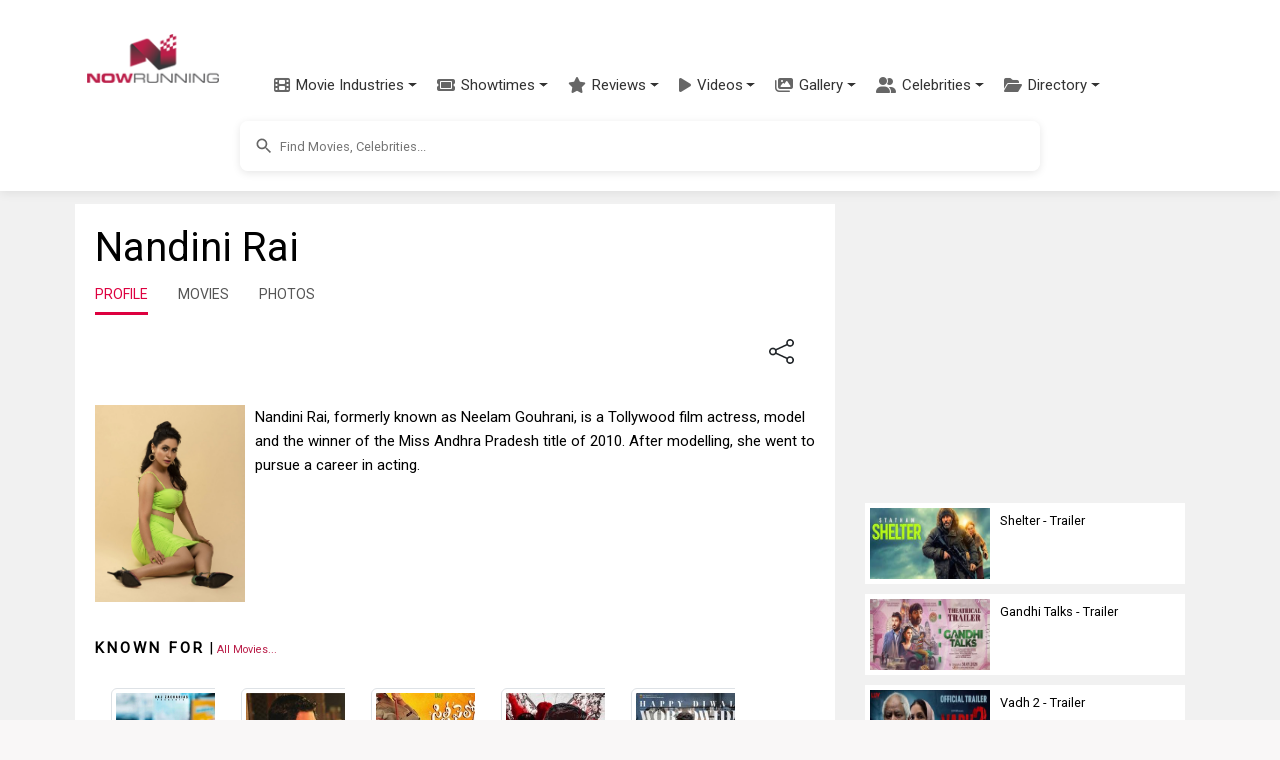

--- FILE ---
content_type: text/html; charset=utf-8
request_url: https://www.google.com/recaptcha/api2/aframe
body_size: 267
content:
<!DOCTYPE HTML><html><head><meta http-equiv="content-type" content="text/html; charset=UTF-8"></head><body><script nonce="dlMJd7HRdPcu4RAImDLfBA">/** Anti-fraud and anti-abuse applications only. See google.com/recaptcha */ try{var clients={'sodar':'https://pagead2.googlesyndication.com/pagead/sodar?'};window.addEventListener("message",function(a){try{if(a.source===window.parent){var b=JSON.parse(a.data);var c=clients[b['id']];if(c){var d=document.createElement('img');d.src=c+b['params']+'&rc='+(localStorage.getItem("rc::a")?sessionStorage.getItem("rc::b"):"");window.document.body.appendChild(d);sessionStorage.setItem("rc::e",parseInt(sessionStorage.getItem("rc::e")||0)+1);localStorage.setItem("rc::h",'1769683695178');}}}catch(b){}});window.parent.postMessage("_grecaptcha_ready", "*");}catch(b){}</script></body></html>